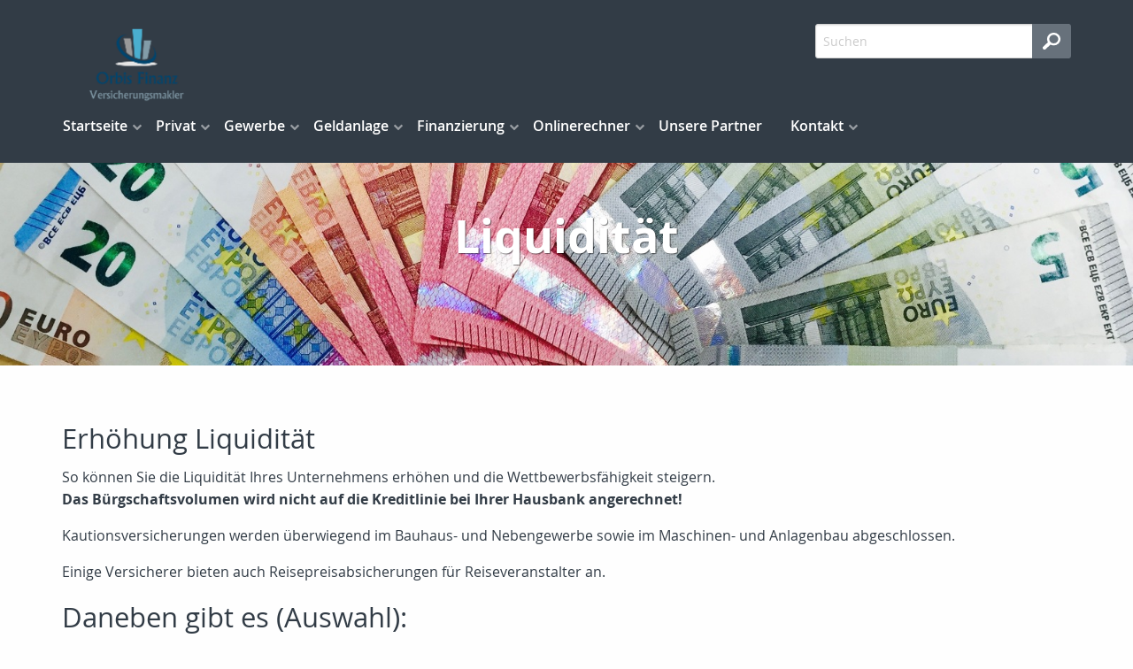

--- FILE ---
content_type: text/javascript
request_url: https://www.orbisfinanz.de/skins/js/jquery.ui.totop.js
body_size: 710
content:
/*
|--------------------------------------------------------------------------
| UItoTop jQuery Plugin 1.2 by Matt Varone
| http://www.mattvarone.com/web-design/uitotop-jquery-plugin/
|--------------------------------------------------------------------------
*/
(function($){
	$.fn.UItoTop = function(options) {

 		var defaults = {
    			text: 'nach oben',
    			min: 200,
    			inDelay:600,
    			outDelay:400,
      			containerID: 'toTop',
    			containerHoverID: 'toTopHover',
    			scrollSpeed: 1200,
    			easingType: 'linear'
 		    },
            settings = $.extend(defaults, options),
            containerIDhash = '#' + settings.containerID,
            containerHoverIDHash = '#'+settings.containerHoverID;
		
		$('body').append('<a href="#" id="'+settings.containerID+'">'+settings.text+'</a>');
		$(containerIDhash).hide().on('click.UItoTop',function(){
			$('html, body').animate({scrollTop:0}, settings.scrollSpeed, settings.easingType);
			$('#'+settings.containerHoverID, this).stop().animate({'opacity': 0 }, settings.inDelay, settings.easingType);
			return false;
		})
		//.prepend('<span id="'+settings.containerHoverID+'"></span>')
		//.hover(function() {
		//		$(containerHoverIDHash, this).stop().animate({
		//			'opacity': 1
		//		}, 600, 'linear');
		//	}, function() {
		//		$(containerHoverIDHash, this).stop().animate({
		//			'opacity': 0
		//		}, 700, 'linear');
		//	});
					
		$(window).scroll(function() {
			var sd = $(window).scrollTop();
			if(typeof document.body.style.maxHeight === "undefined") {
				$(containerIDhash).css({
					'position': 'absolute',
					'top': sd + $(window).height() - 50
				});
			}
			if ( sd > settings.min ) 
				$(containerIDhash).fadeIn(settings.inDelay);
			else 
				$(containerIDhash).fadeOut(settings.Outdelay);
		});
};
})(jQuery);